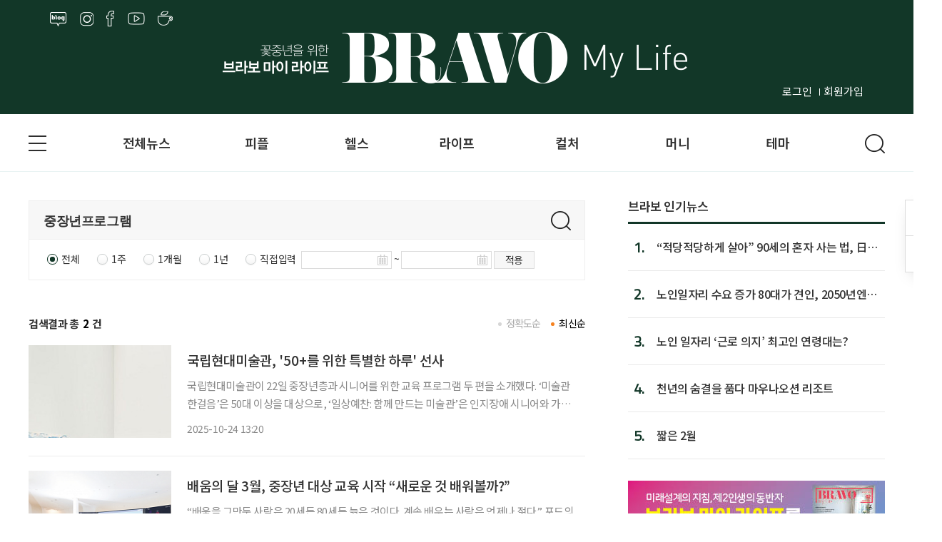

--- FILE ---
content_type: text/html; charset=utf-8
request_url: https://bravo.etoday.co.kr/section/search_list?varSrchKwd=%EC%A4%91%EC%9E%A5%EB%85%84%ED%94%84%EB%A1%9C%EA%B7%B8%EB%9E%A8
body_size: 9369
content:

<!DOCTYPE html PUBLIC "-//W3C//DTD XHTML 1.0 Transitional//EN" "http://www.w3.org/TR/xhtml1/DTD/xhtml1-transitional.dtd">
<html xmlns="http://www.w3.org/1999/xhtml">
<head>
    
	<meta http-equiv="Content-Type" content="text/html" />	
    <title>중장년프로그램 - 브라보마이라이프</title>
    <meta property="og:title" content="중장년프로그램 - 브라보마이라이프" />
    <meta name="description" content="중장년프로그램 : 고품격 시니어 매거진. 고령화 시대의 실버 세대를 위한 전문화 된 종합 정보 제공. 인터넷 뉴스와 월간 잡지 동시 발행" />
    <meta property="og:description" content="중장년프로그램 : 고품격 시니어 매거진. 고령화 시대의 실버 세대를 위한 전문화 된 종합 정보 제공. 인터넷 뉴스와 월간 잡지 동시 발행" />
    <meta property="og:image"  content="https://bravo.etoday.co.kr/images/bravo_og_img.jpg"/>
    <meta charset="utf-8">
    <meta http-equiv="X-UA-Compatible" content="IE=edge">    
    <link rel="canonical" href="https://bravo.etoday.co.kr/section/search_list?varSrchKwd=%EC%A4%91%EC%9E%A5%EB%85%84%ED%94%84%EB%A1%9C%EA%B7%B8%EB%9E%A8"/>
    <link rel="alternate" media="only screen and (max-width: 640px)" href="https://m.bravo.etoday.co.kr/section/search_list.php?varSrchKwd=%EC%A4%91%EC%9E%A5%EB%85%84%ED%94%84%EB%A1%9C%EA%B7%B8%EB%9E%A8"/>    <meta name="keywords" content="" />
    
    <meta name="viewport" content="width=1400">
    <link href="https://fonts.googleapis.com/css?family=Roboto" rel="stylesheet">
    <script type="text/javascript" src="/common/js/jquery-1.12.1.min.js"></script> 
    <script type="text/javascript" src="/common/js/common.js?ver=9"></script>
    <link href="/common/css/reset.css?ver=5" type="text/css" rel="stylesheet" /> 
    <link href="/common/css/common.css?ver=54" type="text/css" rel="stylesheet" />
    <script type="text/javascript" src="/common/js/bxslider.js"></script> 
    <link href="/common/css/bxslider.css" type="text/css?v=1" rel="stylesheet" />  
    <meta name="robots" content="max-image-preview:large">
    
    <link rel="shortcut icon" href="https://bravo.etoday.co.kr/favicon.ico">

    <!-- Google tag (gtag.js) -->
    <script async src="https://www.googletagmanager.com/gtag/js?id=G-6GLZ5VN6LY"></script>
    <script>
      window.dataLayer = window.dataLayer || [];
      function gtag(){dataLayer.push(arguments);}
      gtag('js', new Date());
      gtag('config', 'G-6GLZ5VN6LY');
    </script>
    <!--// Google tag (gtag.js) -->
    
    <script type="application/ld+json">
    {
	"@context": "https://schema.org",
	"@type": "WebsSite",
	"name": "브라보마이라이프",
    "alternateName" : "브라보 마이 라이프",
	"url": "https://bravo.etoday.co.kr",
	"sameAs": [
		"https://www.youtube.com/@TV-fs8sk/featured",
		"https://www.facebook.com/etoday.bravomylife",
		"https://www.instagram.com/bravomylifemag/",
		"https://blog.naver.com/bravomagazine",
		"https://play.google.com/store/apps/details?id=com.etodaypnc.bravo"
	   ]
    }
    </script>    <script src="https://code.jquery.com/ui/1.12.1/jquery-ui.js"></script>
	<link rel="stylesheet" href="//code.jquery.com/ui/1.12.1/themes/base/jquery-ui.css">
	
</head>
 <body>
        <!-- HEADER 유틸메뉴 -->
        <header class="header_wrap">    
            <!-- 상단 로고 -->
            <section class="logo_container">
                <div class="n_share_ico_wrap">
                    <span><a href="https://blog.naver.com/bravomagazine" target="_blank" class="img_element share_ico1" alt="네이버블로그" title="네이버블로그"></a></span>
                    <span><a href="https://www.instagram.com/bravomylifemag/" target="_blank" class="img_element share_ico4" alt="인스타그램" title="인스타그램"></a></span>
                    <span><a href="https://www.facebook.com/etoday.bravomylife" target="_blank" class="img_element share_ico6" alt="페이스북" title="페이스북"></a></span>
                    <span><a href="https://www.youtube.com/channel/UC2ZL5qCCqHxmsUeIzzQbBvA" target="_blank" class="img_element share_ico5" alt="유튜브" title="유튜브"></a></span>
                    <span><a href="https://cafe.naver.com/barvomylife" target="_blank" class="img_element share_ico3" alt="네이버카페" title="네이버카페"></a></span>
                </div>              
                <div class="logo"><a href="https://bravo.etoday.co.kr/" class="img_element logo_ico_n" alt="브라보마이라이프" title="브라보마이라이프"></a></div>
                 
                 <!-- 로그인 -->
                <div class="t_login"></div>

            </section>
            <!-- //상단 로고 -->               
        </header> 
 <div class="wrap">
     <!-- HEADER -->  
      <!-- 메인 NAVI -->
 <nav class="navi_wrap">
      <section class="navi_container">
            <div class="r_ft_menu" id="floatMenu">
                <ul class="r_ft_menu_list">
                    <li class="sm_cont" alt="작게보기" title="작게보기" onClick="zoomOut();">가</li>
                    <li class="bg_cont" alt="크게보기" title="크게보기" onClick="zoomIn();">가</li>
                </ul>
            </div>

            <a class="img_element allmenu_ico" id="allmenu-show"></a>
            <ul class="main_menu">
                <li class="w_lgth"><a href="/section/section_list"  >전체뉴스</a></li>
                <li><a href="/section/section_list?MID=51" >피플</a></li>
                <li><a href="/section/section_list?MID=52" >헬스</a></li>
                <li><a href="/section/section_list?MID=53" >라이프</a></li>
                <li class="w_lgth"><a href="/section/section_list?MID=54" >컬처</a></li>
                <li><a href="/section/section_list?MID=55" >머니</a></li>
                <li><a href="/section/section_list?MID=56" >테마</a></li>
            </ul>
            <div class="search"><a class="img_element search_ico imgch"></a></div>
        </section>
            
              <!-- All MENU -->
            <div class="allmenulayerWrap menuall">
                <div class="allmenuCont">
                    <div class="alm_clz"><a class="aclz_ico img_element"></a></div>
                    <ul class="almListWrap">
                        <li class="alm_ctlist">
                            <dl>
                                <dt class="alm_ct_mtit"><a class="allink_eff" href="/section/section_list" >전체뉴스</a></dt>
                                <dd class="alm_ct_stit"><a class="allink_eff" href="/section/section_list?MID=51" >피플</a></dd>
                                <dd class="alm_ct_stit"><a class="allink_eff" href="/section/section_list?MID=52">헬스</a></dd>
                                <dd class="alm_ct_stit"><a class="allink_eff" href="/section/section_list?MID=53">라이프</a></dd>
                                <dd class="alm_ct_stit"><a class="allink_eff" href="/section/section_list?MID=54">컬처</a></dd>
                            </dl>
                        </li>
                        <li class="alm_ctlist">
                            <dl>
                                <!-- <dt class="alm_ct_mtit emptxt">카테고리</dt> -->
                                <dd class="alm_ct_stit"><a class="allink_eff" href="/section/section_list?MID=55">머니</a></dd>
                                <dd class="alm_ct_stit"><a class="allink_eff" href="/section/section_list?MID=56">테마</a></dd>
                                <dd class="alm_ct_stit"><a class="allink_eff" href="/section/section_list?MID=MOV">카드뉴스</a></dd>
                                <dd class="alm_ct_stit"><a class="allink_eff" href="/section/section_list?MID=CVR">브라보 스페셜</a></dd>
                                <dd class="alm_ct_stit"><a class="allink_eff" href="https://event.etoday.co.kr/bravo50/" target="_blank">50+ 시니어 신춘문예</a></dd>
                            </dl>
                        </li>
                        <li class="alm_ctlist">
                            <dl>
                                <dt class="alm_ct_mtit">회사소개</dt>
                                <dd class="alm_ct_stit txt_lgt"><a class="allink_eff" href="/company/contents_info">브라보 마이 라이프 소개</a></dd>
                                <dd class="alm_ct_stit txt_lgt"><a class="allink_eff" href="/company/map_info">오시는 길</a></dd>
                            </dl>
                        </li> 
                        <li class="alm_ctlist">
                            <dl>
                                <dt class="alm_ct_mtit">회원서비스</dt>
                                <dd class="alm_ct_stit txt_lgt"><a class="allink_eff" href="/subs/">구독신청 / 구독할인</a></dd>
                                <dd class="alm_ct_stit txt_lgt"><a class="allink_eff" href="/section/notice_list">공지사항</a></dd>
                            </dl>
                        </li>                                                                                                
                    </ul>                  
                </div>
                
            </div>
            <!-- //All MENU -->

            <!-- search layer -->
            <article class="search_layer" style="display: none;">
                <section>
                    <div>
                        <form name="frmsearch" method="get" action="/section/search_list">
                        <input class="search_field" size="40" name="varSrchKwd" type="text" placeholder="검색어를 입력해 주세요." required="">
                        <button type="submit" class="img_element search_ico2"></button>
                        </form>
                    </div>
                </section>
            </article>
            <div id="popup_wrapper"></div>  
            <!-- //search layer -->

        </nav>
        <!-- //메인 NAVI -->



 
      
 <!-- 메인 NAVI -->
      <!-- //HEADER -->
      
            <!-- CONTENTS -->
     <div class="Container_wrap">    
         <div class="SubcontentsWrap">
                
                <!-- 좌측 본문 콘텐츠-->
         		<article class="sub_contents_lf">
                 
				 <!-- 검색 -->
				<section class="search_area mt40">
					<form id="frmSrch" name="frmSrch_fm" method="get" action="/section/search_list" >
						<input type="hidden" id="fldSort" name="fldSort" value="1">
						<h1><input class="search_style1" id="varSrchKwd_fm" name="varSrchKwd" size="40" name="keyword" type="text" placeholder="검색어를 입력해 주세요." required=""  value="중장년프로그램"></h1>
						<button type="submit" class="img_element search_ico2"></button>
					
					<div class="details_search">
						<ul>
							<li>
								<input type="radio"  name="fldTermType" value="1" id="option1" checked>
								<label for="option1">전체</label>
							</li>
							<li>
								<input type="radio"  name="fldTermType" value="2" id="option2">
								<label for="option2">1주</label>
							</li>
							<li>
								<input type="radio"  name="fldTermType" value="3" id="option3">
								<label for="option3">1개월</label>
							</li>
							<li>
								<input type="radio"  name="fldTermType" value="4" id="option4">
								<label for="option4">1년</label>
							</li>
							<li>
								<input type="radio"  name="fldTermType" value="5" id="option5">
								<label for="option5">직접입력</label>
								<span class="set"><input type="text" id="varTermStart" name="fldTermStart" value="" onchange="evntTermSel();"></span>
								<span class="txt2">~</span>
								<span class="set"><input type="text" id="varTermEnd" name="fldTermEnd" value="" onchange="evntTermSel();"></span>
								<span class="details_search_bt"><a href="javascript:;" onclick="evntFormSubmit();">적용</a></span>
							</li>
						</ul>
					</div>
					</form>
				</section>
				<!-- //검색 -->
				
                <section class="s_newslistWrap">
                  <div class="newslist_cont">
                                            <div class="search_lst">
						<h3>검색결과 총<strong>2</strong>건</h3>
						<span class="lst_sort">
							<a href="javascript:;" onclick="evntFormSubmit(1);" class="select">최신순</a>
						<a href="javascript:;" onclick="evntFormSubmit(0);" class="">정확도순</a>
						</span>
					</div>
                      <ul>
                                                    <li class="newslistContents">     
                          	                           	 <a href="/view/atc_view/17591" class="thumnail">
                             <img src="https://img.etoday.co.kr/crop/190/135/2243219.jpg" width="190" height="135" alt="국립현대미술관, &#039;50+를 위한 특별한 하루&#039; 선사"></a>
                          	  
                             <dl>
                                <dt class="mtit t_reduce"><a href="/view/atc_view/17591">국립현대미술관, '50+를 위한 특별한 하루' 선사</a></dt>
                                <dd class="stit link_text2">국립현대미술관이 22일 중장년층과 시니어를 위한 교육 프로그램 두 편을 소개했다. ‘미술관 한걸음’은 50대 이상을 대상으로, ‘일상예찬: 함께 만드는 미술관’은 인지장애 시니어와 가족을 대상으로 한다. 두 프로그램은 걷기·감상·대화 활동을 통해 예술로 삶의 활력을 돕는 것을 목표로 한다. 

‘미술관 한걸음’은 국립현대미술관 서울에서 평일 오전에 진행</dd>
                                <dd class="date">2025-10-24 13:20</dd>  
                             </dl>                                        
                          </li>
                                                    <li class="newslistContents">     
                          	                           	 <a href="/view/atc_view/15225" class="thumnail">
                             <img src="https://img.etoday.co.kr/crop/190/135/1994583.jpg" width="190" height="135" alt="배움의 달 3월, 중장년 대상 교육 시작 “새로운 것 배워볼까?”"></a>
                          	  
                             <dl>
                                <dt class="mtit t_reduce"><a href="/view/atc_view/15225">배움의 달 3월, 중장년 대상 교육 시작 “새로운 것 배워볼까?”</a></dt>
                                <dd class="stit link_text2">
“배움을 그만둔 사람은 20세든 80세든 늙은 것이다. 계속 배우는 사람은 언제나 젊다.” 포드의 창립자 헨리 포드가 남긴 말이다. 반갑게도 우리가 배움을 통해 젊어질 기회는 얼마든지 있다. 지역마다, 기관마다 중장년 대상 교육이 무수히 많기 때문이다. 배움의 달 3월, 어떤 교육 프로그램을 신청하고 참여할 수 있을지 살펴보자.

다시 가는 학교 ‘</dd>
                                <dd class="date">2024-03-07 08:47</dd>  
                             </dl>                                        
                          </li>
                                                </ul>
                          
                  </div>
                  
                <!--페이징-->
                <div class="paginWrap">
                    <div class="pagination">
	                <a><span class="ico prevPage" style="">◀</span></a><a class='active'>1</a><a><span class="ico nextL" style="">▶</span></a>	                </div>
	            </div>
	            <!--//페이징-->
	            
                </section>
         </article>
         <!--//좌측 본문 콘텐츠-->
         <!--우측 콘텐츠-->
         <article class="sub_contents_rt">
         <!--인기뉴스-->
<section class="pp_news_wrap best">
 <div class="rank_listWrap">
        
    <p class="title">브라보 인기뉴스</p>
       <ul>
                 <li class="contentsList">
              <dl>
              <dd class="cont_rank">1.</dd>
              <dd class="cont_info ppnews"><a href="/view/atc_view/18402">“적당적당하게 살아” 90세의 혼자 사는 법, 日서 인기</a></dd>
              <!--               <a class="thumnail" href="/view/atc_view/18402"><img src="https://img.etoday.co.kr/crop/85/60/2285929.jpg" alt="“적당적당하게 살아” 90세의 혼자 사는 법, 日서 인기"></a>
               -->
              </dl>                    
          </li>
                 <li class="contentsList">
              <dl>
              <dd class="cont_rank">2.</dd>
              <dd class="cont_info ppnews"><a href="/view/atc_view/18409">노인일자리 수요 증가 80대가 견인, 2050년엔 2.77배</a></dd>
              <!--               <a class="thumnail" href="/view/atc_view/18409"><img src="https://img.etoday.co.kr/crop/85/60/2286400.jpg" alt="노인일자리 수요 증가 80대가 견인, 2050년엔 2.77배"></a>
               -->
              </dl>                    
          </li>
                 <li class="contentsList">
              <dl>
              <dd class="cont_rank">3.</dd>
              <dd class="cont_info ppnews"><a href="/view/atc_view/18463">노인 일자리 ‘근로 의지’ 최고인 연령대는?</a></dd>
              <!--               <a class="thumnail" href="/view/atc_view/18463"><img src="https://img.etoday.co.kr/crop/85/60/2287489.jpg" alt="노인 일자리 ‘근로 의지’ 최고인 연령대는?"></a>
               -->
              </dl>                    
          </li>
                 <li class="contentsList">
              <dl>
              <dd class="cont_rank">4.</dd>
              <dd class="cont_info ppnews"><a href="/view/atc_view/18189">천년의 숨결을 품다 마우나오션 리조트</a></dd>
              <!--               <a class="thumnail" href="/view/atc_view/18189"><img src="https://img.etoday.co.kr/crop/85/60/2274546.jpg" alt="천년의 숨결을 품다 마우나오션 리조트"></a>
               -->
              </dl>                    
          </li>
                 <li class="contentsList">
              <dl>
              <dd class="cont_rank">5.</dd>
              <dd class="cont_info ppnews"><a href="/view/atc_view/18433">짧은 2월</a></dd>
              <!--               <a class="thumnail" href="/view/atc_view/18433"><img src="https://img.etoday.co.kr/crop/85/60/2287081.jpg" alt="짧은 2월"></a>
               -->
              </dl>                    
          </li>
                                                                                                         
       </ul>
  </div>    
               
</section>
<!--//인기뉴스-->


 <!-- 우측 360짜리 롤링 -->
     <div class="bravo_cont_banner"  >
                 <ul>
              <li><a href="https://bravo.etoday.co.kr/subs/" target="_blank">
              <img src="https://img.etoday.co.kr/web/bravo_ad/ML_360130_2.jpg?2026090701" alt="홈페이지구독" width="360" height="130"/></a></li>
           </ul>
       	</div>
 <!-- //우측 360짜리 롤링 -->

<!--추천뉴스-->
<section class="pp_news_wrap">
 <div class="rank_listWrap">
    <p class="title">브라보 추천뉴스</p>
       <ul>
                 <li class="contentsList">
              <dl>
              <dd class="cont_rank">1.</dd>
              <dd class="cont_info"><a href="/view/atc_view/18326">달라진 국민연금 수령액, 얼마나 올랐을까</a></dd>
                            <a class="thumnail" href="/view/atc_view/18326"><img src="https://img.etoday.co.kr/crop/85/60/2281655.jpg" alt="달라진 국민연금 수령액, 얼마나 올랐을까"></a>
                            </dl>                    
          </li>
                 <li class="contentsList">
              <dl>
              <dd class="cont_rank">2.</dd>
              <dd class="cont_info"><a href="/view/atc_view/18218">2026년 달라지는 노인복지 정책 톺아보기</a></dd>
                            <a class="thumnail" href="/view/atc_view/18218"><img src="https://img.etoday.co.kr/crop/85/60/2275346.jpg" alt="2026년 달라지는 노인복지 정책 톺아보기"></a>
                            </dl>                    
          </li>
                 <li class="contentsList">
              <dl>
              <dd class="cont_rank">3.</dd>
              <dd class="cont_info"><a href="/view/atc_view/18334">[Trend&amp;Bravo] 6070세대가 말한 노후 최대 걱정거리 5</a></dd>
                            <a class="thumnail" href="/view/atc_view/18334"><img src="https://img.etoday.co.kr/crop/85/60/2282103.jpg" alt="[Trend&amp;Bravo] 6070세대가 말한 노후 최대 걱정거리 5"></a>
                            </dl>                    
          </li>
                 <li class="contentsList">
              <dl>
              <dd class="cont_rank">4.</dd>
              <dd class="cont_info"><a href="/view/atc_view/18186">꽃중년 위한 홈트레이닝 &amp; 홈케어 추천 아이템 11종</a></dd>
                            <a class="thumnail" href="/view/atc_view/18186"><img src="https://img.etoday.co.kr/crop/85/60/2274466.jpg" alt="꽃중년 위한 홈트레이닝 &amp; 홈케어 추천 아이템 11종"></a>
                            </dl>                    
          </li>
                 <li class="contentsList">
              <dl>
              <dd class="cont_rank">5.</dd>
              <dd class="cont_info"><a href="/view/atc_view/18228">“겨울 축제 정보까지” 1월 활기찬 문화소식</a></dd>
                            <a class="thumnail" href="/view/atc_view/18228"><img src="https://img.etoday.co.kr/crop/85/60/2275480.jpg" alt="“겨울 축제 정보까지” 1월 활기찬 문화소식"></a>
                            </dl>                    
          </li>
                                                                                                         
       </ul>
  </div>    
               
</section>
<!--//추천뉴스-->

<!--브라보 스페셜-->
 <section class="coverstory_wrap box">
   <a href="/section/section_list?MID=CVR"><p class="cvtitle">브라보 스페셜</p></a>
    <div class="coverstory_cont">
         <ul>
             <li class="thumnail"><a href="/view/atc_view/18431"><img src="https://img.etoday.co.kr/crop/360/203/2287060.jpg" alt="예비 초3 쌍둥이네 황혼육아 동행기"></a></li>
             <li class="tit_txt"><a href="/view/atc_view/18431"><span class="link_text2">예비 초3 쌍둥이네 황혼육아 동행기</a></span></li>
         </ul>
    </div>
 </section>
<!--//브라보 스페셜-->


<!--테마뉴스
<section id="report_rand_news" class="pp_news_wrap">
 <div class="rank_listWrap">
    <p class="title">브라보 테마뉴스</p>
   <a href="/section/report_list_subpage?GRP_ID=131"><p class="title_pl">[2025 한국사회 노후의 현실]</p></a>
       <ul>
                 <li class="contentsList">
              <dl>
              <dd class="cont_rank">1.</dd>
              <dd class="cont_info"><a href="/view/atc_view/18206"> 노후 건강·돌봄 : 75세 이후, 혼자서는 버틸 수 없다</a></dd>
                            <a class="thumnail" href="/view/atc_view/18206">
              	<img src="https://img.etoday.co.kr/crop/85/60/2274808.jpg" alt="노후 건강·돌봄 : 75세 이후, 혼자서는 버틸 수 없다" />
              </a>
                            </dl>                    
          </li>
                 <li class="contentsList">
              <dl>
              <dd class="cont_rank">2.</dd>
              <dd class="cont_info"><a href="/view/atc_view/18182"> 노후 주거·자산 : 집이 있어도 안전하지 않다</a></dd>
                            <a class="thumnail" href="/view/atc_view/18182">
              	<img src="https://img.etoday.co.kr/crop/85/60/2274689.jpg" alt="노후 주거·자산 : 집이 있어도 안전하지 않다" />
              </a>
                            </dl>                    
          </li>
                 <li class="contentsList">
              <dl>
              <dd class="cont_rank">3.</dd>
              <dd class="cont_info"><a href="/view/atc_view/18181"> 노후 경제·노동 : 정규직에서 밀려나 초단시간 노동으로</a></dd>
                            <a class="thumnail" href="/view/atc_view/18181">
              	<img src="https://img.etoday.co.kr/crop/85/60/2274688.jpg" alt="노후 경제·노동 : 정규직에서 밀려나 초단시간 노동으로" />
              </a>
                            </dl>                    
          </li>
                                                                                                         
       </ul>
  </div>    
               
</section>
테마뉴스-->


<!-- 광고3 300짜리 우측 뚱광고 -->
 <div class="r_banner" style="margin-top: 50px;" >
  </div>
 <!-- //광고3 300짜리 -->
         
        <script type="text/javascript">
        $(document).ready(function(){
            $('.banner_slide_main1,.banner_slide_main2').bxSlider( {
                mode: 'horizontal',// 가로 방향 수평 슬라이드
                speed: 500,        // 이동 속도를 설정
                pager: false,      // 현재 위치 페이징 표시 여부 설정
                auto: true,        // 자동 실행 여부
                autoHover: true,   // 마우스 호버시 정지 여부
                controls: false    // 이전 다음 버튼 노출 여부
            });
        });
    </script>  

         </article>
         <!--//우측 콘텐츠 -->
         
         </div>
     </div>
     <!--// CONTENT -->
 </div>      

<!-- FOOTER --> 
        <!-- FOOTER -->
        <div class="footerWrap">
       
        <!-- FOOTER -->
        <section class="footer_container">
            <p class="f_logo"><img src="/images/bravo_footer_logo.png?v=2" alt="브라보마이라이프" title="브라보마이라이프"></p>
            <div class="footer_info_company">
                <ul class="cmp_m">
                    <li><a href="/company/contents_info" target="_blank"><span class="first">회사소개</span></a> 
                    ㅣ <a href="javascript:;" onclick="footer_popup('tab01')"><span>이용약관</span></a> 
                    ㅣ <a href="javascript:;" onclick="footer_popup('tab02')"><span class="bold" style ="color:#92D050">개인정보처리방침</span></a>
                    ㅣ <a href="javascript:;" onclick="footer_popup('tab03')"><span>청소년보호정책</span></a> 
                    ㅣ <a href="/subs/" target="_blank"><span>구독신청</span></a> 
                    ㅣ <a href="/section/notice_list" target="_blank"><span>공지사항</span></a>
                    ㅣ <a href="https://cafe.naver.com/f-e/cafes/31523233/menus/2?viewType=L" target="_blank"><span>독자 투고</span></a>
                    ㅣ <a href="https://cafe.naver.com/f-e/cafes/31523233/menus/2?viewType=L" target="_blank"><span>불편 제보</span></a>
                    ㅣ <a href="/sitemap/sitemap"><span>사이트맵</span></a>
                    </li>
                    
                </ul>
                <ul class="infomation">
                    <li>㈜이투데이피엔씨 (제호 : 브라보 마이 라이프) ㅣ 서울시 강남구 강남대로 556 이투데이빌딩 15층 ㅣ ☎ 02)799-6713~8</li>
                    <li>등록번호 : 서울아02992 ㅣ 등록일자 : 2014.02.04 ㅣ 발행일자 : 2014.02.07 ㅣ 발행인 : 김상우 ㅣ 편집인 : 신동민 ㅣ 청소년보호책임자 : 공도윤</li>
                    <li>ISSN : 2951-4681</li>
                </ul> 

                <ul class="copyl">
                    <li class="footext">이투데이피엔씨 임직원은 모두의 의견을 모아 <a href="/company/ethics_code_press">언론 윤리강령</a>, <a href="/company/ethics_code_journalists">기자윤리강령</a>, <a href="/company/ethics_code_employees">임직원 윤리강령</a> 및 실천규정을 제정, 준수하고 있습니다.</li> 
                    <li>브라보 마이 라이프의 모든 콘텐츠(기사)는 인터넷신문위원회 윤리강령을 준수하며, 저작권법의 보호를 받습니다.</li>
                    <li>무단전재, 복사, 재배포, AI학습 이용 등을 금지합니다.</li>
                    <li style="margin-top: 15px">Copyright 2014. <a href="https://bravo.etoday.co.kr/" style="color:#fff">이투데이피엔씨</a>. All rights reserved. ㅣ 구독문의 ☎ 02) 799-2680 ㅣ 보도자료 및 기사제보 bravo@etoday.co.kr</li>
                </ul>

            </div>
			<script type="text/javascript">
			function footer_popup(tabno) {
				var popUrl = "/popup/company_popup_tab?tabno="+tabno;
				var popOption = "width=940, height=760, resizable=no, scrollbars=no, status=no;";
				window.open(popUrl, "footer_popup",popOption);
			}
            </script>
            
           <!--패밀리사이트-->
            <div class="n_foot_family">
                <a class="foot_select_up" style="display: block">패밀리사이트</a>
            </div>
            <div class="n_foot_family_open" style="display: none;">
                <ul>
                    <li><a href="https://www.etoday.co.kr/" target="_blank">이투데이</a></li>                                         
                    <li><a href="https://www.etoday.co.kr/channel5/" target="_blank">Channel5</a></li>
                </ul>
            </div>
            <!--//패밀리사이트-->
            <script type="text/javascript">
                $('.n_foot_family').click(function(){ 
                        //$('.foot_family_open').toggle();
                        if($('.n_foot_family_open').css('display') == 'block') {
                            $('.n_foot_family_open').css('display','none');
                            $('.n_foot_family a').removeClass('foot_select').addClass('foot_select_up');
                        } else {
                            $('.n_foot_family_open').css('display','block');
                            $('.n_foot_family a').removeClass('foot_select_up').addClass('foot_select');
                        }
                    });	
            </script>               
            
        </section>
        <!-- //FOOTER -->
        
    </div>   
        <!-- //FOOTER --><!--//FOOTER --> 

<script>

$(document).ready(function(){
		
		// 검색 시작일 선택
		$("#varTermStart").datepicker({
			showButtonPanel: false,
			dateFormat: 'yy-mm-dd',
			showOn: "button",
			maxDate: "",
			buttonText : "",
			dayNames: ['일요일', '월요일', '화요일', '수요일', '목요일', '금요일', '토요일'],
		    dayNamesMin: ['일', '월', '화', '수', '목', '금', '토'], 
		    monthNamesShort: ['1','2','3','4','5','6','7','8','9','10','11','12'],
		    monthNames: ['1월','2월','3월','4월','5월','6월','7월','8월','9월','10월','11월','12월'],
		    onClose:function(selectedDate) {
			    	$("#varTermEnd").datepicker("option","minDate",selectedDate);
			    	setbuttonImg();
			}
		 });

		 // 검색 종료일 선택
		 $("#varTermEnd").datepicker({
			showButtonPanel: false,
			dateFormat: 'yy-mm-dd',
			showOn: "button",
			maxDate: "",
			buttonText : "",
			dayNames: ['일요일', '월요일', '화요일', '수요일', '목요일', '금요일', '토요일'],
			dayNamesMin: ['일', '월', '화', '수', '목', '금', '토'], 
			monthNamesShort: ['1','2','3','4','5','6','7','8','9','10','11','12'],
			monthNames: ['1월','2월','3월','4월','5월','6월','7월','8월','9월','10월','11월','12월'],
			onClose:function(selectedDate) {
				$("#varTermStart").datepicker("option","maxDate",selectedDate);
				setbuttonImg();
			}
		 });

		// datepicker buttonImage 대체 css 적용
		var setbuttonImg = function() {
			$("button.ui-datepicker-trigger").addClass('img_element').addClass('set_calendarimg'); 
		}
		 
		 setbuttonImg();
		 
		 // 기간 직접입력외 선택시
		 $("input[name=fldTermType]").click(function() {
			 if($("input[name=fldTermType]:checked").val() < 5) {
				 $("#varTermStart").val("");
				 $("#varTermEnd").val("");
			 }
		 });
		
		window.onpageshow = function(event) {
			if(event.persisted || (window.performance && window.performance.navigation.type==2)) {	//뒤로가기
				var html = sessionStorage.getItem('search_etoday');
				if(html) {
					$('#list_W').html(html);
				}
			} else {
				sessionStorage.removeItem('search_etoday');	//직접접근
			}
		}
	});

 // 기간 직접입력외 선택시
		 $("input[name=fldTermType]").click(function() {
			 if($("input[name=fldTermType]:checked").val() < 5) {
				 $("#varTermStart").val("");
				 $("#varTermEnd").val("");
				 console.log($("input[name=fldTermType]").val());
	
			 }
		 });

// 기간입력시 직접입력 자동선택
function evntTermSel() {
	 $('input:radio[name=fldTermType]:input[value="5"]').attr("checked", true);
}

// 상세검색 버튼 클릭시
	function evntFormSubmit(sortby) {
		if(sortby != undefined && parseInt(sortby) >= 0) {
			console.log(sortby);
			$("#fldSort").val(parseInt(sortby));
		}
		console.log($("input[name=fldTermType]"));
		console.log($("input[name=fldTermType]").val());
		frmSrch_fm.submit();
	}
</script>

 </body>   
 </html>

--- FILE ---
content_type: application/javascript
request_url: https://bravo.etoday.co.kr/common/js/common.js?ver=9
body_size: 7993
content:
$(document).ready(function() {
	//전체메뉴 
	$("#open_nav_link").click(function() {
        $("#open_nav").slideToggle(400);
    });
    $("#open_nav_link_sch").click(function() {
       $("#open_nav_link").trigger("click");
    });

    //검색버튼 클릭액션
    $(".imgch").click(function(){ 
        $(this).toggleClass("allmenu_ico_over"); 
    });  

	//쿠키 없으면 로그인 창 뜨고, 로그인되있으면 로그아웃창뜨게
	(function(){
	    var html;
		var link =  document.location.href.replace(/^(https?:\/\/)?(www\.)?/,''); 

		if(getCookie('LOGIN_IDX')) {
    		html	=	'<span class="login"><a href="https://member.etoday.co.kr/acc_sns/logout.php?URL='+link+'">로그아웃</a></span>';
    		html	+=	'<span><a href="https://member.etoday.co.kr/acc_sns/mypage/account_info.php" target="_top">마이페이지</a></span>';
    	} else {
	
    		var proto = top.document.location.protocol+"//";
    		try {
    			var ref	=	encodeURIComponent(top.document.location.href.replace(proto,""));
    		} catch(exception) {
    			var ref	=	encodeURIComponent(document.referrer.replace(proto,""));
    		}

    		html	=	'<span class="login"><a href="https://member.etoday.co.kr/acc_sns/login.php?URL='+ref+'">로그인</a></span>';
    		html	+=	'<span><a href="https://member.etoday.co.kr/acc_sns/join/?URL='+ref+'" target="_top">회원가입</a></span>';
    	}

		if($('.t_login').length>0) {
			$('.t_login').append(html);
		} else {
			$('.t_login').append(html);
		}
	}());
});

function changeImg() {
    var img1 = document.getElementById('imgch');

    if (img1.src.indexOf('_over') == -1) {
        img1.src = img1.src.replace('.png', '_over.png');
    } else {
        img1.src = img1.src.replace('_over.png', '.png');
    }
}

/*쿠키가져오기*/
function getCookie(name) {
	var nameOfCookie = name + "=";
	var x = 0;
	while(x <= document.cookie.length) {
		var y = (x+nameOfCookie.length);
		if(document.cookie.substring( x, y ) == nameOfCookie) {
			if((endOfCookie=document.cookie.indexOf(";", y)) == -1 ) endOfCookie = document.cookie.length;
			return unescape(document.cookie.substring(y, endOfCookie));
		}
		x = document.cookie.indexOf(" ", x) + 1;
		if ( x == 0 ) break;
	}
	return "";
}

/**
 * 쿠키저장
 */
function setCookie(name, value, expiredays) {
	var todayDate = new Date();
	todayDate.setDate( todayDate.getDate() + expiredays );
	document.cookie = name + "=" + escape( value ) + "; path=/; expires=" + todayDate.toGMTString() + ";"
}

//-----------------------------------------------------------------------------------
//Login
//-----------------------------------------------------------------------------------
function chk_login() {
	var html;
	if(getCookie('LOGIN_IDX')) {
		html	=	'<ul class="umenu">';
		html	+=	'<li><a href="https://member.etoday.co.kr/acc_sns/logout.php?URL=bravo.etoday.co.kr" target="_top">로그아웃</a></li>';
		html	+=	'<li><a href="https://member.etoday.co.kr/acc_sns/mypage/account_info.php" target="_top">회원정보</a></li>';
		html    +=  '<li><a href="/subscribe/">구독신청</a></li>';
		html	+=	'</ul>';
	} else {
		//아이프레임 크로스도메인 접근 제한 에외처리
		try {
			var ref	=	encodeURIComponent(top.document.location.href.replace("http://",""));
		} catch(exception) {
			var ref	=	encodeURIComponent(document.referrer.replace("http://",""));
		}
		html	=	'<ul class="umenu">';
		html	+=	'<li><a class="" href="https://member.etoday.co.kr/acc_sns/login.php?URL='+ref+'" target="_top">로그인</a></li>';
		html	+=	'<li><a href="https://member.etoday.co.kr/acc_sns/join/main.php" target="_top">회원가입</a></li>';
		html    +=  '<li><a href="/subscribe/">구독신청</a></li>';
		html	+=	'</ul>';
	}
	return html;
}
//-----------------------------------------------------------------------------------
//Login
//-----------------------------------------------------------------------------------


//푸터  구독신청,공지사항 색깔 바꾸기
$(function() {
    /* rollover */
    $(".rollover").hover(
        function() {
            this.src = this.src.replace("_off", "_on");
        },
        function() {
            this.src = this.src.replace("_on", "_off");
        });
});

/* IE 버전 */
function msieversion()
{
   var ua = window.navigator.userAgent
   var msie = ua.indexOf ( "MSIE " )
   if ( msie > 0 )      // If Internet Explorer, return version number
      return parseInt (ua.substring (msie+5, ua.indexOf (".", msie )))
   else                 // If another browser, return 0
      return 0

}
/***************************************
* 숫자인지 체크(오호~) 공백도 체크
***************************************/
	function number_check( str ) 
	{
		var count;
		var chr;
		var result;
		
		if(str=="") {
			return 0;
		}

		for(count = 0 ; count < str.length ; count++)
		{
			chr = str.substr(count,1);
			if(chr < '0' || chr > '9')
			{
				return 0;
			}
		}//	End for
		return 1;
	}	
/***************************************
* 문자열 양끝 공백제거 PHP->TRIM
***************************************/
	function trim(pstr) {
		var search = 0
		while (pstr.charAt(search) == " ") {
			search = search + 1
		}
		pstr = pstr.substring(search, (pstr.length))
		search = pstr.length - 1
		while (pstr.charAt(search) ==" ")
		{
			search = search - 1
		}
		return pstr.substring(0, search + 1)         
	}
	
	function hide_email(varObj) {
		$("#buyr_mail_2").val($(varObj).val());
	}
 
	/* 
    * ZOOM IN OUT //
    */
    var nowZoom = 100;

    function zoomOut(){  //화면크기축소
    	nowZoom = nowZoom - 10;

    	if(nowZoom <= 60) nowZoom = 60;  //화면크기 최대 축소율 70% 
    	zooms();
    }


    function zoomIn(){   //화면크기확대
    	nowZoom = nowZoom + 10;

    	if(nowZoom >=170) nowZoom = 170; //화면크기 최대 확대율 200%
    	zooms();
    }


    function zoomReset(){  //원래 화면크기로 되돌아가기
    	nowZoom = 100;
    	zooms();
    }


    function zooms(){
    	document.body.style.zoom = nowZoom + '%';

    	if(nowZoom == 60){
    		alert ("더 이상 축소할 수 없습니다.");  //화면 축소율이 70% 이하일 경우 경고창
    	}

    	if(nowZoom == 170){
    		alert ("더 이상 확대할 수 없습니다.");  //화면 확대율이 200% 이상일 경우 경고창
    	}
    };	


	$(document).ready(function() {

		// 기존 css에서 플로팅 배너 위치(top)값을 가져와 저장한다.
		var floatPosition = parseInt($("#floatMenu").css('top'));
		// 250px 이런식으로 가져오므로 여기서 숫자만 가져온다. parseInt( 값 );
	
		$(window).scroll(function() {
			// 현재 스크롤 위치를 가져온다.
			var scrollTop = $(window).scrollTop();
			var newPosition = scrollTop + floatPosition + "px";
	
			/* 애니메이션 없이 바로 따라감
			 $("#floatMenu").css('top', newPosition);
			 */
	
			$("#floatMenu").stop().animate({
				"top" : newPosition
			}, 400);
	
		}).scroll();
	
	});
	
	
/* 
*
*
*

* 전체메뉴 / 검색 팝업 띄우기

*
*
*
*/


$(document).on('click', '#allmenu-show', function (e) {
    allmain_mOpen();
  }).on('click', '.aclz_ico', function (e) {
    allmain_mClose();
  });
  
  function allmain_mOpen() {
    $(".allmenulayerWrap").show();
    $('.search_layer').hide();	
    $('.search a').removeClass('search_ico_over');
  }
  
  function allmain_mClose() {
    $(".allmenulayerWrap").hide();
  }


function changeImg() {
    var img1 = document.getElementsByClassName('imgch');

    if (img1.src.indexOf('_over') == -1) {
        img1.src = img1.src.replace('.png', '_over.png');

    } else {
        img1.src = img1.src.replace('_over.png', '.png');

    }
}

$(document).ready(function () {
    $(".imgch").click(function(){ 
        $(this).toggleClass("search_ico_over"); 
    });     

    /* 기사 검색 */
    $('.search a').click(function(){
        $(this).toggleClass('all_ico_close');
       
        $('.search_layer').slideToggle(100);
        $('.search_layer .search_field').focus();
        
    });    
});


